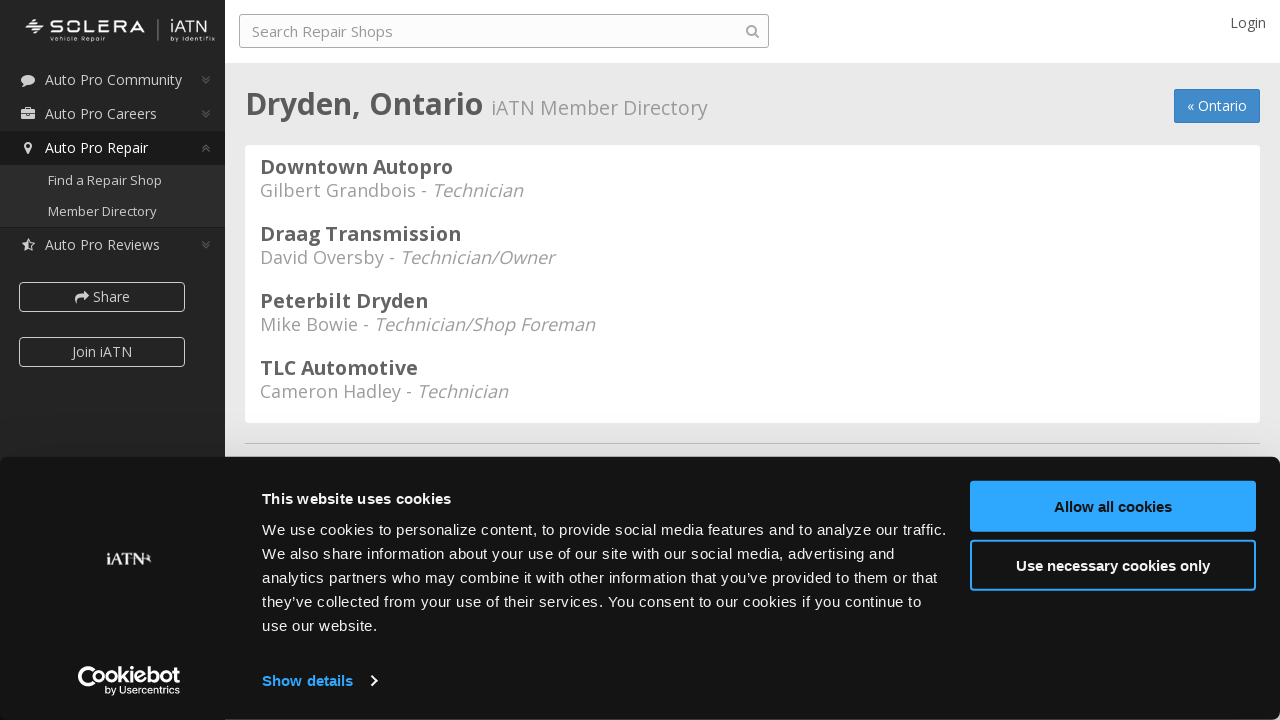

--- FILE ---
content_type: text/html; charset=utf-8
request_url: https://iatn.net/directory/canada/ontario/dryden
body_size: 12884
content:
<!DOCTYPE html>



<html>
<head prefix="og: http://ogp.me/ns# fb: http://ogp.me/ns/fb#">
    <title>
        Dryden, Ontario - iATN Member Directory
    </title>

    <meta charset="utf-8"><script type="text/javascript">window.NREUM||(NREUM={});NREUM.info = {"beacon":"bam.nr-data.net","errorBeacon":"bam.nr-data.net","licenseKey":"c19c48662f","applicationID":"33046999","transactionName":"blVbMRQHDEFWBkFRXVcfdDMlSSpdWgB2V1xNQlYJCgMQHWUARk1eTUM=","queueTime":0,"applicationTime":14,"agent":"","atts":""}</script><script type="text/javascript">(window.NREUM||(NREUM={})).init={ajax:{deny_list:["bam.nr-data.net"]},feature_flags:["soft_nav"]};(window.NREUM||(NREUM={})).loader_config={licenseKey:"c19c48662f",applicationID:"33046999",browserID:"33047193"};window.NREUM||(NREUM={}),__nr_require=function(t,e,n){function r(n){if(!e[n]){var i=e[n]={exports:{}};t[n][0].call(i.exports,function(e){var i=t[n][1][e];return r(i||e)},i,i.exports)}return e[n].exports}if("function"==typeof __nr_require)return __nr_require;for(var i=0;i<n.length;i++)r(n[i]);return r}({1:[function(t,e,n){function r(){}function i(t,e,n,r){return function(){return s.recordSupportability("API/"+e+"/called"),o(t+e,[u.now()].concat(c(arguments)),n?null:this,r),n?void 0:this}}var o=t("handle"),a=t(9),c=t(10),f=t("ee").get("tracer"),u=t("loader"),s=t(4),d=NREUM;"undefined"==typeof window.newrelic&&(newrelic=d);var p=["setPageViewName","setCustomAttribute","setErrorHandler","finished","addToTrace","inlineHit","addRelease"],l="api-",v=l+"ixn-";a(p,function(t,e){d[e]=i(l,e,!0,"api")}),d.addPageAction=i(l,"addPageAction",!0),d.setCurrentRouteName=i(l,"routeName",!0),e.exports=newrelic,d.interaction=function(){return(new r).get()};var m=r.prototype={createTracer:function(t,e){var n={},r=this,i="function"==typeof e;return o(v+"tracer",[u.now(),t,n],r),function(){if(f.emit((i?"":"no-")+"fn-start",[u.now(),r,i],n),i)try{return e.apply(this,arguments)}catch(t){throw f.emit("fn-err",[arguments,this,t],n),t}finally{f.emit("fn-end",[u.now()],n)}}}};a("actionText,setName,setAttribute,save,ignore,onEnd,getContext,end,get".split(","),function(t,e){m[e]=i(v,e)}),newrelic.noticeError=function(t,e){"string"==typeof t&&(t=new Error(t)),s.recordSupportability("API/noticeError/called"),o("err",[t,u.now(),!1,e])}},{}],2:[function(t,e,n){function r(t){if(NREUM.init){for(var e=NREUM.init,n=t.split("."),r=0;r<n.length-1;r++)if(e=e[n[r]],"object"!=typeof e)return;return e=e[n[n.length-1]]}}e.exports={getConfiguration:r}},{}],3:[function(t,e,n){var r=!1;try{var i=Object.defineProperty({},"passive",{get:function(){r=!0}});window.addEventListener("testPassive",null,i),window.removeEventListener("testPassive",null,i)}catch(o){}e.exports=function(t){return r?{passive:!0,capture:!!t}:!!t}},{}],4:[function(t,e,n){function r(t,e){var n=[a,t,{name:t},e];return o("storeMetric",n,null,"api"),n}function i(t,e){var n=[c,t,{name:t},e];return o("storeEventMetrics",n,null,"api"),n}var o=t("handle"),a="sm",c="cm";e.exports={constants:{SUPPORTABILITY_METRIC:a,CUSTOM_METRIC:c},recordSupportability:r,recordCustom:i}},{}],5:[function(t,e,n){function r(){return c.exists&&performance.now?Math.round(performance.now()):(o=Math.max((new Date).getTime(),o))-a}function i(){return o}var o=(new Date).getTime(),a=o,c=t(11);e.exports=r,e.exports.offset=a,e.exports.getLastTimestamp=i},{}],6:[function(t,e,n){function r(t,e){var n=t.getEntries();n.forEach(function(t){"first-paint"===t.name?l("timing",["fp",Math.floor(t.startTime)]):"first-contentful-paint"===t.name&&l("timing",["fcp",Math.floor(t.startTime)])})}function i(t,e){var n=t.getEntries();if(n.length>0){var r=n[n.length-1];if(u&&u<r.startTime)return;var i=[r],o=a({});o&&i.push(o),l("lcp",i)}}function o(t){t.getEntries().forEach(function(t){t.hadRecentInput||l("cls",[t])})}function a(t){var e=navigator.connection||navigator.mozConnection||navigator.webkitConnection;if(e)return e.type&&(t["net-type"]=e.type),e.effectiveType&&(t["net-etype"]=e.effectiveType),e.rtt&&(t["net-rtt"]=e.rtt),e.downlink&&(t["net-dlink"]=e.downlink),t}function c(t){if(t instanceof y&&!w){var e=Math.round(t.timeStamp),n={type:t.type};a(n),e<=v.now()?n.fid=v.now()-e:e>v.offset&&e<=Date.now()?(e-=v.offset,n.fid=v.now()-e):e=v.now(),w=!0,l("timing",["fi",e,n])}}function f(t){"hidden"===t&&(u=v.now(),l("pageHide",[u]))}if(!("init"in NREUM&&"page_view_timing"in NREUM.init&&"enabled"in NREUM.init.page_view_timing&&NREUM.init.page_view_timing.enabled===!1)){var u,s,d,p,l=t("handle"),v=t("loader"),m=t(8),g=t(3),y=NREUM.o.EV;if("PerformanceObserver"in window&&"function"==typeof window.PerformanceObserver){s=new PerformanceObserver(r);try{s.observe({entryTypes:["paint"]})}catch(h){}d=new PerformanceObserver(i);try{d.observe({entryTypes:["largest-contentful-paint"]})}catch(h){}p=new PerformanceObserver(o);try{p.observe({type:"layout-shift",buffered:!0})}catch(h){}}if("addEventListener"in document){var w=!1,b=["click","keydown","mousedown","pointerdown","touchstart"];b.forEach(function(t){document.addEventListener(t,c,g(!1))})}m(f)}},{}],7:[function(t,e,n){function r(t,e){if(!i)return!1;if(t!==i)return!1;if(!e)return!0;if(!o)return!1;for(var n=o.split("."),r=e.split("."),a=0;a<r.length;a++)if(r[a]!==n[a])return!1;return!0}var i=null,o=null,a=/Version\/(\S+)\s+Safari/;if(navigator.userAgent){var c=navigator.userAgent,f=c.match(a);f&&c.indexOf("Chrome")===-1&&c.indexOf("Chromium")===-1&&(i="Safari",o=f[1])}e.exports={agent:i,version:o,match:r}},{}],8:[function(t,e,n){function r(t){function e(){t(c&&document[c]?document[c]:document[o]?"hidden":"visible")}"addEventListener"in document&&a&&document.addEventListener(a,e,i(!1))}var i=t(3);e.exports=r;var o,a,c;"undefined"!=typeof document.hidden?(o="hidden",a="visibilitychange",c="visibilityState"):"undefined"!=typeof document.msHidden?(o="msHidden",a="msvisibilitychange"):"undefined"!=typeof document.webkitHidden&&(o="webkitHidden",a="webkitvisibilitychange",c="webkitVisibilityState")},{}],9:[function(t,e,n){function r(t,e){var n=[],r="",o=0;for(r in t)i.call(t,r)&&(n[o]=e(r,t[r]),o+=1);return n}var i=Object.prototype.hasOwnProperty;e.exports=r},{}],10:[function(t,e,n){function r(t,e,n){e||(e=0),"undefined"==typeof n&&(n=t?t.length:0);for(var r=-1,i=n-e||0,o=Array(i<0?0:i);++r<i;)o[r]=t[e+r];return o}e.exports=r},{}],11:[function(t,e,n){e.exports={exists:"undefined"!=typeof window.performance&&window.performance.timing&&"undefined"!=typeof window.performance.timing.navigationStart}},{}],ee:[function(t,e,n){function r(){}function i(t){function e(t){return t&&t instanceof r?t:t?u(t,f,a):a()}function n(n,r,i,o,a){if(a!==!1&&(a=!0),!l.aborted||o){t&&a&&t(n,r,i);for(var c=e(i),f=m(n),u=f.length,s=0;s<u;s++)f[s].apply(c,r);var p=d[w[n]];return p&&p.push([b,n,r,c]),c}}function o(t,e){h[t]=m(t).concat(e)}function v(t,e){var n=h[t];if(n)for(var r=0;r<n.length;r++)n[r]===e&&n.splice(r,1)}function m(t){return h[t]||[]}function g(t){return p[t]=p[t]||i(n)}function y(t,e){l.aborted||s(t,function(t,n){e=e||"feature",w[n]=e,e in d||(d[e]=[])})}var h={},w={},b={on:o,addEventListener:o,removeEventListener:v,emit:n,get:g,listeners:m,context:e,buffer:y,abort:c,aborted:!1};return b}function o(t){return u(t,f,a)}function a(){return new r}function c(){(d.api||d.feature)&&(l.aborted=!0,d=l.backlog={})}var f="nr@context",u=t("gos"),s=t(9),d={},p={},l=e.exports=i();e.exports.getOrSetContext=o,l.backlog=d},{}],gos:[function(t,e,n){function r(t,e,n){if(i.call(t,e))return t[e];var r=n();if(Object.defineProperty&&Object.keys)try{return Object.defineProperty(t,e,{value:r,writable:!0,enumerable:!1}),r}catch(o){}return t[e]=r,r}var i=Object.prototype.hasOwnProperty;e.exports=r},{}],handle:[function(t,e,n){function r(t,e,n,r){i.buffer([t],r),i.emit(t,e,n)}var i=t("ee").get("handle");e.exports=r,r.ee=i},{}],id:[function(t,e,n){function r(t){var e=typeof t;return!t||"object"!==e&&"function"!==e?-1:t===window?0:a(t,o,function(){return i++})}var i=1,o="nr@id",a=t("gos");e.exports=r},{}],loader:[function(t,e,n){function r(){if(!M++){var t=T.info=NREUM.info,e=m.getElementsByTagName("script")[0];if(setTimeout(u.abort,3e4),!(t&&t.licenseKey&&t.applicationID&&e))return u.abort();f(x,function(e,n){t[e]||(t[e]=n)});var n=a();c("mark",["onload",n+T.offset],null,"api"),c("timing",["load",n]);var r=m.createElement("script");0===t.agent.indexOf("http://")||0===t.agent.indexOf("https://")?r.src=t.agent:r.src=l+"://"+t.agent,e.parentNode.insertBefore(r,e)}}function i(){"complete"===m.readyState&&o()}function o(){c("mark",["domContent",a()+T.offset],null,"api")}var a=t(5),c=t("handle"),f=t(9),u=t("ee"),s=t(7),d=t(2),p=t(3),l=d.getConfiguration("ssl")===!1?"http":"https",v=window,m=v.document,g="addEventListener",y="attachEvent",h=v.XMLHttpRequest,w=h&&h.prototype,b=!1;NREUM.o={ST:setTimeout,SI:v.setImmediate,CT:clearTimeout,XHR:h,REQ:v.Request,EV:v.Event,PR:v.Promise,MO:v.MutationObserver};var E=""+location,x={beacon:"bam.nr-data.net",errorBeacon:"bam.nr-data.net",agent:"js-agent.newrelic.com/nr-1216.min.js"},O=h&&w&&w[g]&&!/CriOS/.test(navigator.userAgent),T=e.exports={offset:a.getLastTimestamp(),now:a,origin:E,features:{},xhrWrappable:O,userAgent:s,disabled:b};if(!b){t(1),t(6),m[g]?(m[g]("DOMContentLoaded",o,p(!1)),v[g]("load",r,p(!1))):(m[y]("onreadystatechange",i),v[y]("onload",r)),c("mark",["firstbyte",a.getLastTimestamp()],null,"api");var M=0}},{}],"wrap-function":[function(t,e,n){function r(t,e){function n(e,n,r,f,u){function nrWrapper(){var o,a,s,p;try{a=this,o=d(arguments),s="function"==typeof r?r(o,a):r||{}}catch(l){i([l,"",[o,a,f],s],t)}c(n+"start",[o,a,f],s,u);try{return p=e.apply(a,o)}catch(v){throw c(n+"err",[o,a,v],s,u),v}finally{c(n+"end",[o,a,p],s,u)}}return a(e)?e:(n||(n=""),nrWrapper[p]=e,o(e,nrWrapper,t),nrWrapper)}function r(t,e,r,i,o){r||(r="");var c,f,u,s="-"===r.charAt(0);for(u=0;u<e.length;u++)f=e[u],c=t[f],a(c)||(t[f]=n(c,s?f+r:r,i,f,o))}function c(n,r,o,a){if(!v||e){var c=v;v=!0;try{t.emit(n,r,o,e,a)}catch(f){i([f,n,r,o],t)}v=c}}return t||(t=s),n.inPlace=r,n.flag=p,n}function i(t,e){e||(e=s);try{e.emit("internal-error",t)}catch(n){}}function o(t,e,n){if(Object.defineProperty&&Object.keys)try{var r=Object.keys(t);return r.forEach(function(n){Object.defineProperty(e,n,{get:function(){return t[n]},set:function(e){return t[n]=e,e}})}),e}catch(o){i([o],n)}for(var a in t)l.call(t,a)&&(e[a]=t[a]);return e}function a(t){return!(t&&t instanceof Function&&t.apply&&!t[p])}function c(t,e){var n=e(t);return n[p]=t,o(t,n,s),n}function f(t,e,n){var r=t[e];t[e]=c(r,n)}function u(){for(var t=arguments.length,e=new Array(t),n=0;n<t;++n)e[n]=arguments[n];return e}var s=t("ee"),d=t(10),p="nr@original",l=Object.prototype.hasOwnProperty,v=!1;e.exports=r,e.exports.wrapFunction=c,e.exports.wrapInPlace=f,e.exports.argsToArray=u},{}]},{},["loader"]);</script>
    <meta name="viewport" content="width=device-width, initial-scale=1.0, user-scalable=no">
    <meta name="apple-mobile-web-app-capable" content="yes" />
    <meta property="og:image" content="http://www.iatn.net/images/icons/apple-touch-icon-ipad@4x.png" />
    <meta property="og:title" content="Dryden, Ontario" />
    <meta property="og:type" content="website" />
    <meta property="og:site_name" content="iATN" />
    <meta property="fb:app_id" content="242873932500056" />
    <meta name="twitter:site" content="&#64;iATN" />

        <meta name="description" content="Dryden, Ontario automotive repair shops and auto technicians that are members of the International Automotive Technicians Network (iATN)." />
        <meta property="og:description" content="Dryden, Ontario automotive repair shops and auto technicians that are members of the International Automotive Technicians Network (iATN)." />


        <link rel="canonical" href="https://iatn.net/directory/canada/ontario/dryden" />


    <style type="text/css">
     
    @import url(https://fonts.googleapis.com/css?family=Open+Sans:400,300,600,700);
</style>

<link href="/css/third-party?v=F49AucMnMmdtOOYLM1fK3r9kdTL76_2D5Er4LKQYrJg1" rel="stylesheet"/>

<link href="/css?v=ZB1M49kq2c7OeASvPVqMQmj4LfH-UkkcNDYQdKNjG9I1" rel="stylesheet"/>


<!-- HTML5 Shim and Respond.js IE8 support of HTML5 elements and media queries -->
<!-- WARNING: Respond.js doesn't work if you view the page via file:// -->
<!--[if lt IE 9]>
    <link href="/Content/ie8.css" rel="stylesheet" />
    <script src="https://oss.maxcdn.com/libs/html5shiv/3.7.0/html5shiv.js"></script>
    <script src="https://oss.maxcdn.com/libs/respond.js/1.3.0/respond.min.js"></script>
<![endif]-->
<!-- FAVICON -->
<link rel="shortcut icon" href="/images/favicon.ico">



<link href="/css/directory?v=5XPcpJE-zrnJy232-kMxXs9YHynp67CHYuweMEHfvzM1" rel="stylesheet"/>
   
    <script id="Cookiebot" src="https://consent.cookiebot.com/uc.js" data-cbid="3d4ecd40-a828-4126-afa1-bc15e242b685" type="text/javascript" async></script>
    







<script src="/js/third-party?v=dtLkujMdQLuJhbaK7r6uaEfoLCea1TOFpnujxOd6S4c1"></script>

<script src="/js?v=q22reCibY5CNG-Vpcj05Py__do3hO3gBRaPwJXqmbOg1"></script>





<script src="/js/directory?v=cFKk94w2UhBgVMqFHN7SzORb7dmtfQMiqm54IgLVX301"></script>

<script type="text/javascript">
    iatn.TextEditorMaxLengthExcludeHtml = 6000;
    iatn.UnexpectedErrorMessage2 = "If you continue to experience this problem, please contact our support team at <a href='mailto:support@iatn.net'>support@iatn.net</a>.";
</script>


<script type="text/plain" data-cookieconsent="marketing">
    (function(i, s, o, g, r, a, m) {
        i['GoogleAnalyticsObject'] = r;
        i[r] = i[r] || function() {
            (i[r].q = i[r].q || []).push(arguments)
        }, i[r].l = 1 * new Date();
        a = s.createElement(o),
            m = s.getElementsByTagName(o)[0];
        a.async = 1;
        a.src = g;
        m.parentNode.insertBefore(a, m)
    })(window, document, 'script', '//www.google-analytics.com/analytics.js', 'ga');

    ga('create', 'UA-11555667-17', 'auto');
    ga('send', 'pageview');

    var enableGaEventTracking = true;
</script>

<!-- Facebook Pixel Code -->
<script type="text/plain" data-cookieconsent="marketing">
    !function(f,b,e,v,n,t,s){if(f.fbq)return;n=f.fbq=function(){n.callMethod?
    n.callMethod.apply(n,arguments):n.queue.push(arguments)};if(!f._fbq)f._fbq=n;
        n.push=n;n.loaded=!0;n.version='2.0';n.queue=[];t=b.createElement(e);t.async=!0;
        t.src=v;s=b.getElementsByTagName(e)[0];s.parentNode.insertBefore(t,s)}(window,
    document,'script','//connect.facebook.net/en_US/fbevents.js');
    // Insert Your Facebook Pixel ID below.
    fbq('init', '846063908798291');
    fbq('track', 'PageView');
</script>
<!-- Insert Your Facebook Pixel ID below. -->
<noscript>
    <img height="1" width="1" style="display:none" src="https://www.facebook.com/tr?id=846063908798291&amp;ev=PageView&amp;noscript=1" />
</noscript>
<!-- End Facebook Pixel Code -->

<script type="text/plain" data-cookieconsent="marketing">
    var _usersnapconfigAPIKey = "43d199e7-c45b-4e4d-915b-eff8422a2023";
    var _usersnapconfig = {
        apiKey: _usersnapconfigAPIKey,
        valign: 'bottom',
        halign: 'right',
        tools: ["highlight", "arrow", "note"],
        lang: 'en',
        commentBox: true,
        commentBoxPlaceholder: 'Please provide as many details as possible to explain your issue.',
        emailBox: true,
        loadHandler: function() {
            UserSnap.on('beforeSend', function (obj)
            {
                // add our cleaned up cookies
                obj.addInfo = document.cookie.replace(/__[^=]+=[^;]+;? ?/g, ''); // eliminate google cookiespam
            });
            UserSnap.on('beforeOpen', function ()
            {
                if ($('#CurrentUserMemberEmail').val() !== '') {
                    UserSnap.setEmailBox($('#CurrentUserMemberEmail').val());
                }
            });
        },
        mode: 'report'
    }; 

    (function() {
        var s = document.createElement("script");
        s.type = "text/javascript";
        s.async = true;
        s.src = '//api.usersnap.com/load/'+
            _usersnapconfigAPIKey + '.js';
        var x = document.getElementsByTagName('script')[0];
        x.parentNode.insertBefore(s, x);
    })();
</script>
    
	<script src="https://maps.googleapis.com/maps/api/js?v=3&libraries=places&key=AIzaSyB8f7HBFh94lwn363pxRluHPLzMc2WGBGI"></script>
<script src="/js/map?v=IkvPehIJrYwKiVc7J65cj7TsilZZ01iZIcZQxBTrX5o1"></script>


    
</head>



<!-- BODY -->
<body class="tooltips Chrome" data-shareable="true"> 
    <!-- BEGIN PAGE -->
    <div class="container">

        <!-- Your logo goes here -->
        <div class="logo-brand header sidebar rows hidden-print">
            <div class="logo">
                <h1>
                    <a href="/"><img src="/images/iatn-logo@2x.png" class="image-logo" width="135" height="35" alt="iATN" /></a>
                </h1>
            </div>
        </div><!-- End div .header .sidebar .rows -->
        <!-- BEGIN SIDEBAR -->
        <div class="sidebar-left side-menu hidden-print">

            <div class="body rows">

                <!-- Scrolling sidebar -->
                <div class="sidebar-inner slimscroller">
                    

                    <!-- Sidebar menu -->

                    <div id="sidebar-menu">
                        <ul>
                            <li>
                                <a href="http://members.iatn.net"><i class="fa fa-fw fa-comment"></i>Auto Pro Community</a>
                                <ul>
                                    <li><a href="http://members.iatn.net">Community Home</a></li>
                                    <li><a href="http://members.iatn.net/forums/">Forums</a></li>
                                    <li><a href="http://members.iatn.net/techhelp/">TechHelp</a></li>
                                    <li><a href="http://search.iatn.net/">Knowledge Base</a></li>
                                    <li><a href="http://members.iatn.net/resources/">Resources</a></li>
                                    <li><a href="http://members.iatn.net/my/">My iATN</a></li>
                                    <li><a href="http://members.iatn.net/irc/">Chat</a></li>
                                </ul>
                            </li>
                            <li class="">
                                <a href="/careers"><i class="fa fa-fw fa-briefcase"></i>Auto Pro Careers</a>
                                <ul style="display: none">
                                    <li><a href="/careers">Careers Home</a></li>
                                    <li class="submenu-header">Job Seekers</li> 
                                    <li class="submenu-indent"><a href="/careers/profiles/create">Create a Profile</a></li>
                                    <li class="submenu-indent"><a href="/careers/jobs/search">Search Jobs</a></li>
                                    <li class="submenu-header">Employers</li> 
                                    <li class="submenu-indent"><a href="/careers/jobs/create">Post a Job</a></li>
                                    <li class="submenu-indent"><a href="/careers/profiles/search">Search Candidates</a></li>
                                    <li class="submenu-indent"><a href="/careers/jobs">My Jobs</a></li>
                                </ul>
                            </li>


                            <li class="selected">
                                <a href="/repair"><i class="fa fa-fw fa-map-marker"></i>Auto Pro Repair</a>
                                <ul style="display: block">
                                    <li><a href="/repair">Find a Repair Shop</a></li>
                                    <li><a href="/directory">Member Directory</a></li>
                                </ul>
                            </li>

                                <li class="">
                                    <a href="/reviews"><i class="fa fa-fw fa-star-half-o"></i>Auto Pro Reviews</a>
                                    <ul style="display: none">
                                        <li><a href="/reviews">Reviews Home</a></li>
                                        <li><a href="/reviews/create">Review a Product</a></li>
                                        <li><a href="/reviews/latest">Latest Reviews</a></li>
                                        <li><a href="/reviews/companies">Browse Companies</a></li>
                                        <li><a href="/reviews/products">Browse Products</a></li>
                                        <li><a href="/reviews/search">Search</a></li>
                                        <li><a href="/reviews/info">About</a></li>
                                    </ul>
                                </li>

                        </ul>
                        
                            <p>
                                <a class="join-button btn btn-default btn-sm share-button" role="button" data-shareit-area="iATN Member Directory" data-shareit-type="a list of members"><i class="fa fa-share"></i> Share</a>
                            </p>

                            <p style="margin-top:-15px">
                                <a class="join-button btn btn-default btn-sm" role="button" href="https://join.iatn.net">Join iATN</a>
                            </p>
                        <div class="clear"></div>
                        <a href="/contact" class="join-button feedback-link feedback-anchored" style="display:none;">Feedback</a>
                    </div>
                    <!-- End div #sidebar-menu -->
                </div><!-- End div .sidebar-inner .slimscroller -->
            </div><!-- End div .body .rows .scroll-y -->
            <!-- Sidebar footer -->
            <div class="footer rows">
                <p>
                    <a href="/contact" class="feedback-link">Feedback</a><a class="feedback-closeable" href="/contact"><i class="fa fa-times"></i></a>
                </p>
            </div> <!-- End div .footer .rows -->
        </div>
        <!-- END SIDEBAR -->
        <!-- BEGIN CONTENT -->
        <div class="right-content-col content-page scroll-y">

            <!-- BEGIN CONTENT HEADER -->
            <div class="header content rows-content-header hidden-print">

                <!-- Button mobile view to collapse sidebar menu -->
                <button class="button-menu-mobile show-sidebar">
                    <i class="fa fa-bars"></i>
                </button>
                <!-- BEGIN NAVBAR CONTENT-->
                <div class="navbar navbar-default" role="navigation">
                    <div class="container">
                        <!-- Navbar header -->
                        <div class="navbar-header">
                            <a class="logo-brand" href="/"><img src="/images/iatn-logo@2x.png" width="108" height="28" class="image-logo" alt="iATN" /></a>
                            <button type="button" class="navbar-toggle" data-toggle="collapse" data-target=".navbar-collapse">
                                <i class="fa fa-angle-double-down"></i>
                            </button>
                        </div><!-- End div .navbar-header -->
                        <!-- Navbar collapse -->
                        <div class="navbar-collapse collapse">

                            <!-- Left navbar -->
                            <ul class="nav navbar-nav navbar-left">

                                <li><a class="logo-brand" href="/"><img src="/images/iatn-logo@2x.png" width="108" height="28" class="image-logo" alt="iATN" /></a></li>

                                <!-- Search Bar -->
                                <div id="search">
    <form role="form" method="get" id="global-search-form">
        <input name="q" type="text" id="search-box" class="form-control search" placeholder="Search iATN" autocomplete="off">
        <i class="fa fa-search"></i>
    </form>
</div>
                                <!-- End div #search -->
                                
                            </ul>

                            <!-- Right navbar -->
                            <ul class="nav navbar-nav navbar-right top-navbar">

                                <!--<li><a class="logo-brand" href="/"><span class="image-logo" alt="iATN"/></a></li>-->
                            <!-- Login Option -->
                                    <li class="dropdown">
                                        <a data-target="#modal-container-login" data-toggle="modal">Login</a>
                                    </li>
                            <!-- End Login Option -->
                            </ul>
                        </div><!-- End div .navbar-collapse -->
                    </div><!-- End div .container -->
                </div>
                <!-- END NAVBAR CONTENT-->
            </div>
            <!-- END CONTENT HEADER -->
            
            <div class="body content rows scroll-y">
                <div class="header-wrapper">
                    <!-- Begin page header upper-->
                    
	<div class="top-right-button hidden-print">
		<p><a class="btn btn-primary" href="/directory/canada/ontario">&#171; Ontario</a></p>
	</div>

                    <!-- End page header upper-->
                    <!-- Begin logo for print-->
                    <div class="logo-print">
                        <img src="/images/iatn-logo.png" width="135" height="35" alt="Logo" />
                    </div>
                    <!-- End logo for print-->
                    <!-- Page header -->
                    <div class="page-heading">
                        <h1>Dryden, Ontario <small>iATN Member Directory</small></h1>
                    </div>
                    <!-- End page header -->
                </div>
                


<div class="box-info default directory">

	<div class="row">
		<div class="col-sm-12">

			<div class="block-services">
				<div class="container">
					<ul class="list">

							<li class="directory-result">
								<h3>
Downtown Autopro
								</h3>

									<h4>
										Gilbert Grandbois - <i>Technician</i>
									</h4>


								

							</li>
							<li class="directory-result">
								<h3>
Draag Transmission
								</h3>

									<h4>
										David Oversby - <i>Technician/Owner</i>
									</h4>


								

							</li>
							<li class="directory-result">
								<h3>
Peterbilt Dryden
								</h3>

									<h4>
										Mike Bowie - <i>Technician/Shop Foreman</i>
									</h4>


								

							</li>
							<li class="directory-result">
								<h3>
TLC Automotive
								</h3>

									<h4>
										Cameron Hadley - <i>Technician</i>
									</h4>


								

							</li>

					</ul>
				</div>
			</div>

		</div>
	</div>

</div>


                

                <!-- Footer -->
                <footer class="hidden-print">
                    <ul class="footer-links">
                        <li><a href="/about">About Us</a></li>
                        <li><a href="/contact">Contact Us</a></li>
                        <li><a href="http://www.iatn.net/press/">Press Kit</a></li>
                        <li><a href="/terms-of-use">Terms</a></li>
                        <li><a href="/privacy-policy">Privacy</a></li>
                        <li><a href="/faq">FAQ</a></li>
                    </ul>
                    <p class="copyright-text">Copyright &copy;1995-2026 iATN. All rights reserved.</p>
                    <p class="trademark">iATN&#174; is a registered trademark of the International Automotive Technicians Network.</p>
                </footer>
                <!-- End Footer -->

            </div>

            



        </div>
        <!-- END CONTENT -->
        

    </div><!-- End div .container -->
    <!-- END PAGE -->
    
<div id="modal-container-login" class="modal modal-container " tabindex="-1" role="dialog">
    <div class="modal-content  modal-content-custom vertical-align-center">
            <div class="modal-header">
                <button type="button" class="close" data-dismiss="modal"><span aria-hidden="true">&times;</span><span class="sr-only">Close</span></button>
                <h3 class="modal-title"><strong>Login to iATN</strong></h3>
            </div>
        <div class="modal-body modal-body-custom">
            <div class="box-info box-info-custom">
                
<div class="login-wrap">
    <div class="box-info">

        <div class="alert alert-danger login-error" style="display:none;" id="login-error">
        </div>
        <form role="form" action="#" class="login-ajax">
            <div class="form-group login-input">
                <input type="text" class="form-control text-input" placeholder="Email or Username" id="login-ajax-un">
            </div>
            <div class="form-group login-input">
                <input type="password" class="form-control text-input" placeholder="Password" id="login-ajax-pwd">
            </div>
            <div class="checkbox">
                <label>
                    <input type="checkbox" id="login-ajax-rm"> Remember me
                </label>
            </div>

            <div class="row">
                <div class="col-sm-6">
                    <button type="submit" class="btn btn-success btn-block">Login</button>
                </div>
                <div class="col-sm-6">
                    <a href="https://join.iatn.net/" class="btn btn-default btn-block">Register</a>
                </div>
            </div>
        </form>

        

    </div>
    <p class="text-center"><a href="https://www.iatn.net/pw.cgi"><i class="fa fa-lock"></i> Forgot password?</a></p>
</div>
            </div>
        </div>
        
    </div>
</div>


    
<div id="modal-container-logout" class="modal modal-container " tabindex="-1" role="dialog">
    <div class="modal-content  modal-content-custom vertical-align-center">
            <div class="modal-header">
                <button type="button" class="close" data-dismiss="modal"><span aria-hidden="true">&times;</span><span class="sr-only">Close</span></button>
                <h3 class="modal-title"><strong>Logout</strong></h3>
            </div>
        <div class="modal-body modal-body-custom">
            <div class="box-info box-info-custom">
                
<div>
    <p class="text-center">Are you sure want to logout of iATN?</p>
    <p class="text-center">
        <button id="CancelLogout" class="btn btn-danger">Nope!</button>
        <a href="/logout/" class="btn btn-success">Yeah, I'm sure</a>
    </p>
</div>

            </div>
        </div>
        
    </div>
</div>


    
<div id="modal-container-logout-alt" class="modal modal-container " tabindex="-1" role="dialog">
    <div class="modal-content  modal-content-custom vertical-align-center">
            <div class="modal-header">
                <button type="button" class="close" data-dismiss="modal"><span aria-hidden="true">&times;</span><span class="sr-only">Close</span></button>
                <h3 class="modal-title"><strong>Logout</strong> Confirmation</h3>
            </div>
        <div class="modal-body modal-body-custom">
            <div class="box-info box-info-custom">
                
<div>
    <p class="text-center">Are you sure want to logout of iATN?</p>
    <p class="text-center">
        <button id="CancelLogout" class="btn btn-danger">Nope!</button>
        <a href="/logout/" class="btn btn-success">Yeah, I'm sure</a>
    </p>
</div>

            </div>
        </div>
        
    </div>
</div>


    
    
<div id="ShareItDialog" class="modal modal-container share" tabindex="-1" role="dialog">
    <div class="modal-content  modal-content-custom vertical-align-center">
            <div class="modal-header">
                <button type="button" class="close" data-dismiss="modal"><span aria-hidden="true">&times;</span><span class="sr-only">Close</span></button>
                <h3 class="modal-title">Share This Page</h3>
            </div>
        <div class="modal-body ">
            <div class="box-info ">
                

<div class="row">
    <div class="col-xs-3">Facebook</div>
    <div class="fb-like col-xs-9" data-send="true" data-show-faces="false" data-width="240"></div>
</div>
<div class="tw-share row">
    <div class="col-xs-3">Twitter</div>
    <div class="col-xs-9 tw-button twitter-share-button"></div>
</div>
<div class="gp-share row">
    <div class="col-xs-3">Google+</div>
    <div class="col-xs-9">
        <div class="g-plus-temp" data-action="share" data-height="35" data-onendinteraction="gplusShare"></div>
    </div>
</div>
<div class="row">
    <div class="col-xs-3">Email</div>
    <div class="col-xs-9">
        <button type="button" class="btn btn-default btn-sm"><i class="fa fa-envelope"></i> Share via Email</button>
    </div>
</div>
<div class="row">
    <div class="col-xs-3">Share Link</div>
    <div class="col-xs-9 share-link" id="share-link"></div>
    <input type="text" class="col-xs-9 share-link input-no-box" readonly="true" id="share-link-ios" />
</div>
<div class="row about-sharing hide">
    <div class="col-xs-3"></div>
    <div class="col-xs-9"><a href="https://www.iatn.net/sharing" target="_blank">About sharing on iATN</a></div>
</div>
            </div>
        </div>
        
    </div>
</div>

    
<div id="EmailShareDialog" class="modal modal-container " tabindex="-1" role="dialog">
    <div class="modal-content  modal-content-custom vertical-align-center">
            <div class="modal-header">
                <button type="button" class="close" data-dismiss="modal"><span aria-hidden="true">&times;</span><span class="sr-only">Close</span></button>
                <h3 class="modal-title">Share This Page</h3>
            </div>
        <div class="modal-body modal-body-custom">
            <div class="box-info box-info-custom">
                

<div class="alert alert-danger share-error" id="share-email-form-error"></div>
<form role="form" onsubmit="return false;">
    <div class="form-horizontal ">
        <div class="form-group">
            <label class="col-sm-1 control-label left">To</label>
            <div class="col-sm-11">
                <input type="text" value="" name="To" id="To" class="form-control" autocomplete="off">
            </div>
        </div>
        <div class="form-group">
            <label class="col-sm-1 control-label left">From</label>
            <div class="col-sm-11 from-container">
                <input type="text" value="" name="FromWithoutLoggedin" id="FromWithoutLoggedin" class="form-control" autocomplete="off">
            </div>
        </div>
        <div class="form-group">
            <div class="col-sm-12">
                <textarea rows="2" placeholder="Enter message" name="Message" id="Message" cols="20" class="form-control share-email-message" autocomplete="off"></textarea>
            </div>
        </div>
        <div class="form-group">
            <div class="col-sm-12">
                <div class="share-via-email">
                    <div class="share-item-image hide">
                        <img src="" alt="">
                    </div>
                    <div>
                        <p class="share-item-link"></p>
                        <p class="share-item-description"></p>
                    </div>
                </div>
            </div>
        </div>
    </div>
</form>

            </div>
        </div>
        
    <div class="modal-footer modal-footer-custom">
        <button id="sent-email-cancel" class="btn btn-default" type="button">Cancel</button>
        <button class="btn btn-primary sent-email-submit" type="button"><span class="spinner"><i class="fa fa-spinner fa-spin"></i></span>Send Email</button>
    </div>

    </div>
</div>

    
<div id="message-email-dialog" class="modal modal-container " tabindex="-1" role="dialog">
    <div class="modal-content  modal-content-custom vertical-align-center">
        <div class="modal-body modal-body-custom">
            <div class="box-info box-info-custom">
                
<b>Item has been shared via email.</b>
            </div>
        </div>
        
    </div>
</div>


    <div aria-hidden="true" class="note-link-dialog modal note-link-dialog-custom"></div>
    <div aria-hidden="true" class="note-reference-dialog modal note-reference-dialog-custom"></div>
</body>
</html>